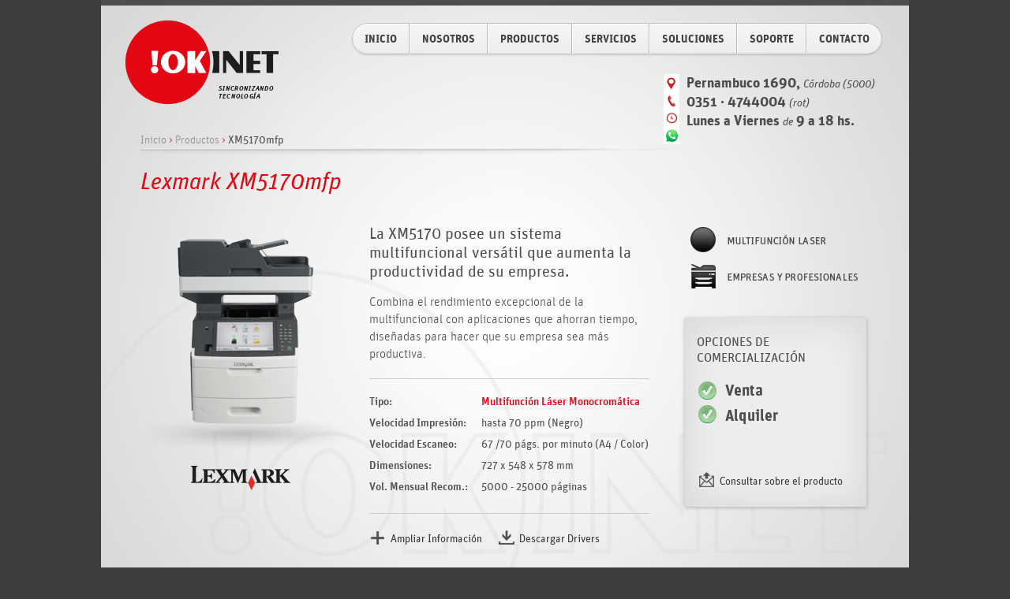

--- FILE ---
content_type: text/html
request_url: https://okinet.com.ar/productos/lexmark-XM5170mfp.html
body_size: 3386
content:
<!DOCTYPE html PUBLIC "-//W3C//DTD XHTML 1.0 Transitional//EN" "http://www.w3.org/TR/xhtml1/DTD/xhtml1-transitional.dtd">
<html xmlns="http://www.w3.org/1999/xhtml">
<head>
<meta http-equiv="Content-Type" content="text/html; charset=iso-8859-1" />
<meta name="keywords" content="okinet, alquiler, fotocopiadoras, córdoba">
<title>Okinet S.R.L. | Sincronizando Tecnología</title>
<link rel="icon" type="image/vnd.microsoft.icon" href="../images/structure/favicon.ico" />

<style type="text/css">
<!--
@import '../css/web_style.css'; /*structure*/
@import '../css/style.css'; /*slider*/
@import '../css/colorbox.css'; /*Colorbox plugin*/

-->
</style>

<script src="../js/jquery-1.7.1.min.js" type="text/javascript"></script> 
<script src="../js/modernizr-2.0.6.min.js" type="text/javascript"></script>
<script src="../js/jquery.colorbox.js"></script>
<script src="../js/jquery.colorbox-es.js"></script>

<script>
			$(document).ready(function(){
				//Examples of how to assign the Colorbox event to elements
				$(".group1").colorbox({rel:'group1'});
				$(".group2").colorbox({rel:'group2', transition:"fade"});
				$(".group3").colorbox({rel:'group3', transition:"none", width:"75%", height:"75%"});
				$(".group4").colorbox({rel:'group4', slideshow:true});
				$(".ajax").colorbox();
				$(".youtube").colorbox({iframe:true, innerWidth:640, innerHeight:390});
				$(".vimeo").colorbox({iframe:true, innerWidth:500, innerHeight:409});
				$(".iframe").colorbox({iframe:true, width:"80%", height:"80%"});
				$(".inline").colorbox({inline:true, width:"500px"});
				$(".callbacks").colorbox({
					onOpen:function(){ alert('onOpen: colorbox is about to open'); },
					onLoad:function(){ alert('onLoad: colorbox has started to load the targeted content'); },
					onComplete:function(){ alert('onComplete: colorbox has displayed the loaded content'); },
					onCleanup:function(){ alert('onCleanup: colorbox has begun the close process'); },
					onClosed:function(){ alert('onClosed: colorbox has completely closed'); }
				});

				$('.non-retina').colorbox({rel:'group5', transition:'none'})
				$('.retina').colorbox({rel:'group5', transition:'none', retinaImage:true, retinaUrl:true});
				
				//Example of preserving a JavaScript event for inline calls.
				$("#click").click(function(){ 
					$('#click').css({"background-color":"#f00", "color":"#fff", "cursor":"inherit"}).text("Open this window again and this message will still be here.");
					return false;
				});
			});
		</script>

<script>
  (function(i,s,o,g,r,a,m){i['GoogleAnalyticsObject']=r;i[r]=i[r]||function(){
  (i[r].q=i[r].q||[]).push(arguments)},i[r].l=1*new Date();a=s.createElement(o),
  m=s.getElementsByTagName(o)[0];a.async=1;a.src=g;m.parentNode.insertBefore(a,m)
  })(window,document,'script','//www.google-analytics.com/analytics.js','ga');

  ga('create', 'UA-54813638-1', 'auto');
  ga('send', 'pageview');

</script>        
        

</head>

<body>
	<div id="container">
    	<div id="header">
        	<div class="h_inst_data2">
            	<div class="h_inst_logo">
                	<a href="index.html" target="_self"><img src="../images/structure/okinet_logo_trans.png" border="0" /></a>
                </div><!--h_inst_logo-->
                <div class="h_menu">
                	<nav id="navigation">
                        <ul>
                            <li><a href="../index.html" target="_self">INICIO</a></li>
                            <li><a href="../nosotros.html" target="_self">NOSOTROS</a></li>
                            <li><a href="../productos.html" target="_self">PRODUCTOS</a></li>
                            <li><a href="../servicios.html" target="_self">SERVICIOS</a></li>
                            <li><a href="../soluciones.html" target="_self">SOLUCIONES</a></li>
                            <li><a href="../soporte.html" target="_self">SOPORTE</a></li>
                            <li><a href="../contacto.html" target="_self">CONTACTO</a></li>
                        </ul>
                    </nav>
                </div><!--h_menu-->
                <div class="h_inst_contact2">
                	<div class="h_inst_contact_icons2">
                    </div><!--h_inst_contact_icons-->
                    <div class="h_inst_contact_text2">
                    	<p class="inst_contact_bold_18">Pernambuco 1690, <span class="inst_contact_regit_14"> Córdoba (5000)</span><br />0351 · 4744004 <span class="inst_contact_regit_14">(rot)</span><br />Lunes a Viernes <span class="inst_contact_regit_14">de</span> 9 a 18 hs.</p>
                    </div><!--h_inst_contact_text-->
                </div><!--h_inst_contact-->
            </div><!--h_inst_data-->
        </div><!--header-->
        <div id="main_wrapper">
            	<div id="main_top_secc_label">
                    <p class="label_text_i"><a class="label_text_i" href="../index.html" target="_self">Inicio</a> <span style="color:#e30613">></span> <a class="label_text_i" href="../productos.html" target="_self">Productos</a> <span style="color:#e30613">></span> <span class="label_text_a">XM5170mfp</span></p>
                </div><!--main_top_secc_label-->
                <div id="main">
                	<div class="main_title">
                    	<p class="main_text_title">Lexmark XM5170mfp<br /></p>
                    </div><!--main_title-->
                    <div id="product_descrip_cont">
                    	<div id="product_photo_cont">
                        	<div id="product_photo">
                            	<img src="../images/product/printers/lexmark-XM5170_1.png" border="0" width="270" height="295"/>
                            </div><!--product_photo-->
                            <div id="product_brand">
                            	<img src="../images/product/printers/product-lexmark-logo.png" border="0" width="270"/>
                            </div><!--product_brand--> 
                    	</div><!--product_photo_cont-->
                        
                        <div id="product_info_cont">
                        	<div class="product_descrip" style="height:auto;">
                            	<p><span class="prod_descr_title">La XM5170 posee un sistema multifuncional versátil que aumenta la productividad de su empresa.</span><br /><br />
<span class="prod_descr_subtext">Combina el rendimiento excepcional de la multifuncional con aplicaciones que ahorran tiempo, diseñadas para hacer que su empresa sea más productiva.</span></p>
                    		</div><!--product_descrip-->
                            <div class="product_especif" style="height: 135px;">
                            		<span class="prod_descr_especif">
                                	<table width=100% height="100%"  border="0">
                                      <tr>
                                        <td width="40%" height="15%"><span class="prod_descr_especif_bold">Tipo:</span></td>
                                        <td width="60%"><span class="prod_descr_especif_red">Multifunción Láser Monocromática</span></td>
                                      </tr>
                                      <tr>
                                        <td height="15%"><span class="prod_descr_especif_bold">Velocidad Impresión:</span></td>
                                        <td>hasta 70 ppm (Negro)</td>
                                      </tr>
                                      <tr>
                                        <td height="15%"><span class="prod_descr_especif_bold">Velocidad Escaneo:</span></td>
                                        <td>67 /70 págs. por minuto (A4 / Color)</td>
                                      </tr>
                                      <tr >
                                        <td height="15%"><span class="prod_descr_especif_bold">Dimensiones:</span></td>
                                        <td>727 x 548 x 578 mm</td>
                                      </tr >
                                      <tr>
                                        <td height="15%"><span class="prod_descr_especif_bold">Vol. Mensual Recom.:</span></td>
                                        <td>5000 - 25000 páginas</td>
                                      </tr>
                                    </table>
                                    </span>

                    		</div><!--product_especif-->
                            <div class="product_more" style="height:25px;">
                            	<a class='iframe' href="manuales/Lexmark_XM5170_español.pdf"><img src="../images/product/printers/moreinfo_buttom.png" onmouseover="this.src='../images/product/printers/moreinfo_buttom_hover.png';" onmouseout="this.src='../images/product/printers/moreinfo_buttom.png';" height="22px" width="146px" border="0"/></a>
                                &nbsp;&nbsp;
                                <a class='iframe' href="http://support.lexmark.com/index?productCode=LEXMARK_XM5170&page=product&locale=EN&userlocale=EN_US#1"><img src="../images/product/printers/driverdwn_buttom.png" onmouseover="this.src='../images/product/printers/driverdwn_buttom_hover.png';" onmouseout="this.src='../images/product/printers/driverdwn_buttom.png';" height="22px" width="134px" border="0"/></a>
                    		</div><!--product_more-->
                    	</div><!--product_info_cont-->
                        <div class="product_type_cont">
                        	<img src="../images/product/printers/lasermultif_black_small.png" border="0" />
                        </div><!--product_type_cont-->
                        <div class="product_type_cont">
                        	<img src="../images/product/printers/empryprof_small.png" border="0" />
                        </div><!--product_type_cont-->
                        
                      <div id="product_comerc_cont">
                        	<div id="product_comerc_data">
                            	<p><span class="prod_comerc_title">OPCIONES DE COMERCIALIZACIÓN</span></p>
                                <div class="comerc_option"><img src="../images/product/printers/comerc_options.png" border="0"/>
                                </div><!--comerc_option-->
                                <a class='inline' href="#tc_container" target="_self"><img src="../images/product/printers/consultarprod_buttom.png" onmouseover="this.src='../images/product/printers/consultarprod_buttom_hover.png';" onmouseout="this.src='../images/product/printers/consultarprod_buttom.png';" height="23px" width="186px" border="0"/></a>
                            </div><!--product_comerc_data-->
                    	</div><!--product_comerc_cont-->
                    	
                    </div><!--product_descrip_cont-->
                    <!--<div id="distributor_logos">
                    </div><!--distributor_logos-->
                </div><!--main-->          	
            
        </div><!--main_wrapper-->
        <div id="footer">
       	    <div id="f_inst_data">
            	<div id="f_inst_logo">
                </div><!--f_inst_logo-->
                <div id="f_inst_text">
                	<p class="footer_text_reg_12">OKINET S.R.L. ·  Todos los derechos reservados<br />Córdoba, Argentina  ·  2014</p>
                </div><!--f_inst_text-->
            </div><!--f_inst_data-->
            <div id="f_social">
            	<div class="f_social_face">
                	<a href="https://www.facebook.com/pages/okinet/167801796615687?fref=ts" target="_blank"><img src="../images/structure/facebook_icon.png" onmouseover="this.src='../images/structure/facebook_icon_hover.png';" onmouseout="this.src='../images/structure/facebook_icon.png';" height="37px" width="38px" border="0"/></a>
                </div><!--f_social_face-->
                <div class="f_social_youtube">
                	<a href="https://www.youtube.com/channel/UCSr8ZAhsf-kSBoV6qzrX6pg" target="_blank"><img src="../images/structure/youtube_icon.png" onmouseover="this.src='../images/structure/youtube_icon_hover.png';" onmouseout="this.src='../images/structure/youtube_icon.png';" height="37px" width="39px" border="0"/></a>
                </div><!--f_social_youtube-->
            </div><!--f_social-->
            <div id="f_sec_data">
            	<div id="f_sec_mail">
                	<div class="f_sec_mail_icon">
                	</div><!--f_sec_mail_icon-->
                    <div class="f_sec_mail_text">
                    	<p class="footer_text_bold_18">info@okinet.com.ar</p>
                	</div><!--f_sec_mail_text-->
                </div><!--f_sec_mail-->
            	<div id="f_sec_menu">
                	<div class="f_sec_menu_item">
                    	<a class="footer_text_reg_13" href="../productos.html" target="_self"><p class="footer_text_reg_13">PRODUCTOS</p></a>
                    </div><!--f_sec_menu_item-->
                    <div class="f_sec_menu_item">
                    	<a class="footer_text_reg_13" href="../soluciones.html" target="_self"><p class="footer_text_reg_13">SOLUCIONES</p></a>
                    </div><!--f_sec_menu_item-->
                    <div class="f_sec_menu_item">
                    	<a class="footer_text_reg_13" href="../nosotros.html" target="_self"><p class="footer_text_reg_13">NOSOTROS</p></a>
                    </div><!--f_sec_menu_item-->
                    <div class="f_sec_menu_item">
                    	<a class="footer_text_reg_13" href="../servicios.html" target="_self"><p class="footer_text_reg_13">SERVICIOS</p></a>
                    </div><!--f_sec_menu_item-->
                    <div class="f_sec_menu_item">
                    	<a class="footer_text_reg_13" href="../soporte.html" target="_self"><p class="footer_text_reg_13">SOPORTE</p></a>
                    </div><!--f_sec_menu_item-->
                    <div class="f_sec_menu_item">
                    	<a class="footer_text_reg_13" href="../contacto.html" target="_self"><p class="footer_text_reg_13">CONTACTO</p></a>
                    </div><!--f_sec_menu_item-->
                </div><!--f_sec_menu-->
            </div><!--f_sec_data-->
            <!--<div id="f_sec_afip">
            	<img src="../images/structure/f_afip.png" border="0" />
            </div><!--f_sec_afip-->
            <div id="f_design_credits">
            	<p class="footer_text_bold_13_r"><span class="footer_text_regit_13_r">Diseño Web</span> Daniel Pereyra</p>
            </div><!--f_design_credits-->
        </div><!--footer-->
    </div><!--container-->
    
    
    <div style='display:none'>
    <div id="tc_container">
            <div id="tc_main">
                <div class="main_title" style="width:350px; height:140px;">
                    <p class="main_text_title">Consulta de Equipo<br /><span class="main_text_subtitle">Envianos tu consulta sobre la Multifunción Láser Monocromática <span style="font-weight:bold;">Lexmark XM5170mfp</span>.<br />Nos contactaremos con Ud. a la brevedad.</span></p>
                </div><!--main_title-->
                <div id="tc_main_contact_form">
               	  	  
                	<form id="tc_okinet_form" action="../consulta-producto.php" method="post" onsubmit="return Validar(this);"> 

                    	<p class="form_label"><label>Nombre / Empresa: *<br /></label></p>
                		<input class="form_input" type="text" name="nombre" onFocus="foco(this);" onBlur="no_foco(this);" style="border:1px solid #CCCCCC" required />
                        
                        
                        <p class="form_label"><label>Equipo *<br /></label></p>
                		<input class="form_input" type="text" readonly="readonly"  value="Lexmark XM5170mfp" name="equipo" onFocus="foco(this);" onBlur="no_foco(this);" style="border:1px solid #CCCCCC"/>
                         
                        
                        <p class="form_label"><label>Consulta sobre el equipo: *<br /></label></p>
                   	  	<textarea class="tc_form_textinput" name="consulta" onFocus="foco(this);" onBlur="no_foco(this);" style="border:1px solid #CCCCCC" required ></textarea>
                        
                        <p class="form_label"><label>Dirección de e-mail: *<br /></label></p>
                        <input class="form_input" type="email" name="email" onFocus="foco(this);" onBlur="no_foco(this);" style="border:1px solid #CCCCCC" required />
                        
                            
                        <p class="form_label"><label>Teléfono: *<br /></label></p>
                        <input class="form_input" type="text" name="telefono" onFocus="foco(this);" onBlur="no_foco(this);" style="border:1px solid #CCCCCC" required />
                        
                        <center><input class="send_button" type="submit" value="ENVIAR" /></center>
                   	  	</form>
                </div><!--tc_main_contact_form-->
        </div><!--tc_main-->  
    </div><!--tc_container-->
    </div>

<script>
	function foco(elemento) { 
	elemento.style.border = "1px solid #e30613"; 
	} 

	function no_foco(elemento) { 
	elemento.style.border = "1px solid #CCCCCC"; 
	} 
</script> 

</body>
</html>


--- FILE ---
content_type: text/css
request_url: https://okinet.com.ar/css/web_style.css
body_size: 4416
content:
@charset "utf-8";/* CSS Document */


@font-face {
    font-family: 'unitproregularitalic';
    src: url('../fonts/UnitPro/unitpro-regularitalic-webfont.eot');
    src: url('../fonts/UnitPro/unitpro-regularitalic-webfont.eot?#iefix') format('embedded-opentype'),
         url('../fonts/UnitPro/unitpro-regularitalic-webfont.woff') format('woff'),
         url('../fonts/UnitPro/unitpro-regularitalic-webfont.ttf') format('truetype'),
         url('unitpro-regularitalic-webfont.svg#unitproregularitalic') format('svg');
    font-weight: normal;
    font-style: normal;
}


@font-face {
    font-family: 'unitpro-regularregular';
    src: url('../fonts/UnitPro/unitpro-regular-webfont.eot');
    src: url('../fonts/UnitPro/unitpro-regular-webfont.eot?#iefix') format('embedded-opentype'),
         url('../fonts/UnitPro/unitpro-regular-webfont.woff') format('woff'),
         url('../fonts/UnitPro/unitpro-regular-webfont.ttf') format('truetype'),
         url('../fonts/UnitPro/unitpro-regular-webfont.svg#unitpro-regularregular') format('svg');
    font-weight: normal;
    font-style: normal;
}


@font-face {
    font-family: 'unitprobold';
    src: url('../fonts/UnitPro/unitpro-bold-webfont.eot');
    src: url('../fonts/UnitPro/unitpro-bold-webfont.eot?#iefix') format('embedded-opentype'),
         url('../fonts/UnitPro/unitpro-bold-webfont.woff') format('woff'),
         url('../fonts/UnitPro/unitpro-bold-webfont.ttf') format('truetype'),
         url('../fonts/UnitPro/unitpro-bold-webfont.svg#unitprobold') format('svg');
    font-weight: normal;
    font-style: normal;
}


@font-face {
    font-family: 'unitprobolditalic';
    src: url('../fonts/UnitPro/unitpro-bolditalic-webfont.eot');
    src: url('../fonts/UnitPro/unitpro-bolditalic-webfont.eot?#iefix') format('embedded-opentype'),
         url('../fonts/UnitPro/unitpro-bolditalic-webfont.woff') format('woff'),
         url('../fonts/UnitPro/unitpro-bolditalic-webfont.ttf') format('truetype'),
         url('../fonts/UnitPro/unitpro-bolditalic-webfont.svg#unitprobolditalic') format('svg');
    font-weight: normal;
    font-style: normal;

}


@font-face {
    font-family: 'unitpromedium';
    src: url('../fonts/UnitPro/unitpro-medium-webfont.eot');
    src: url('../fonts/UnitPro/unitpro-medium-webfont.eot?#iefix') format('embedded-opentype'),
         url('../fonts/UnitPro/unitpro-medium-webfont.woff') format('woff'),
         url('../fonts/UnitPro/unitpro-medium-webfont.ttf') format('truetype'),
         url('../fonts/UnitPro/unitpro-medium-webfont.svg#unitpromedium') format('svg');
    font-weight: normal;
    font-style: normal;

}


@font-face {
    font-family: 'unitpromediumitalic';
    src: url('../fonts/UnitPro/unitpro-mediumitalic-webfont.eot');
    src: url('../fonts/UnitPro/unitpro-mediumitalic-webfont.eot?#iefix') format('embedded-opentype'),
         url('../fonts/UnitPro/unitpro-mediumitalic-webfont.woff') format('woff'),
         url('../fonts/UnitPro/unitpro-mediumitalic-webfont.ttf') format('truetype'),
         url('../fonts/UnitPro/unitpro-mediumitalic-webfont.svg#unitpromediumitalic') format('svg');
    font-weight: normal;
    font-style: normal;

}


@font-face {
    font-family: 'unitprolight';
    src: url('../fonts/UnitPro/unitpro-light-webfont.eot');
    src: url('../fonts/UnitPro/unitpro-light-webfont.eot?#iefix') format('embedded-opentype'),
         url('../fonts/UnitPro/unitpro-light-webfont.woff') format('woff'),
         url('../fonts/UnitPro/unitpro-light-webfont.ttf') format('truetype'),
         url('../fonts/UnitPro/unitpro-light-webfont.svg#unitprolight') format('svg');
    font-weight: normal;
    font-style: normal;

}


@font-face {
    font-family: 'unitprolightitalic';
    src: url('../fonts/UnitPro/unitpro-lightitalic-webfont.eot');
    src: url('../fonts/UnitPro/unitpro-lightitalic-webfont.eot?#iefix') format('embedded-opentype'),
         url('../fonts/UnitPro/unitpro-lightitalic-webfont.woff') format('woff'),
         url('../fonts/UnitPro/unitpro-lightitalic-webfont.ttf') format('truetype'),
         url('../fonts/UnitPro/unitpro-lightitalic-webfont.svg#unitprolightitalic') format('svg');
    font-weight: normal;
    font-style: normal;

}


/**
 * Eric Meyer's Reset CSS v2.0 (http://meyerweb.com/eric/tools/css/reset/)
 * http://cssreset.com
 */
html, body, div, span, applet, object, iframe,
h1, h2, h3, h4, h5, h6, p, blockquote, pre,
a, abbr, acronym, address, big, cite, code,
del, dfn, em, img, ins, kbd, q, s, samp,
small, strike, strong, sub, sup, tt, var,
b, u, i, center,
dl, dt, dd, ol, ul, li,
fieldset, form, label, legend,
table, caption, tbody, tfoot, thead, tr, th, td,
article, aside, canvas, details, embed, 
figure, figcaption, footer, header, hgroup, 
menu, nav, output, ruby, section, summary,
time, mark, audio, video {
	margin: 0;
	padding: 0;
	border: 0;
	font-size: 100%;
	font: inherit;
	/*vertical-align: baseline;*/
}
/* HTML5 display-role reset for older browsers */
article, aside, details, figcaption, figure, 
footer, header, hgroup, menu, nav, section {
	display: block;
}
body {
	line-height: 1;
}
ol, ul {
	list-style: none;
}
blockquote, q {
	quotes: none;
}
blockquote:before, blockquote:after,
q:before, q:after {
	content: '';
	content: none;
}
table {
	border-collapse: collapse;
	border-spacing: 0;
}

a{
	color:#4e4d4f;
	text-decoration:none;
}


a:hover{
	color:#e30613;
	text-decoration:underline;
}



/*----------STRUCTURE CODE----------------*/
body{
	background-color:#3d3d3d;
	margin-top:0px;
	border:none;
}


#container{
	width:1024px;
	height:920px;
	margin: 0px auto;
}


#header_index{
	width:1024px;
	height:142px;
	margin: 0px auto;
	background-image:url(../images/structure/header_bg.jpg);
	background-repeat:no-repeat;
}


#header{
	width:1024px;
	height:164px;
	margin: 0px auto;
	background-image:url(../images/structure/header2_bg.jpg);
	background-repeat:no-repeat;
}


.h_inst_data{
	width:998px;
	height:130px;
	padding:19px 0px 0px 24px;	
}


.h_inst_data2{
	width:998px;
	height:151px;
	padding:19px 0px 0px 24px;	
}


.h_inst_logo{
	width:209px;
	height:123px;
	float:left;
}


.h_menu{
	width:785px;
	height:75px;
	float:left;
}


.h_inst_contact{
	width: 600px;
	height: 47px;
	padding-top: 0px;
	padding-left: 150px;
	float: left;
}


.h_inst_contact2{
	width:285px;
	height:68px;
	padding-top:0px;
	padding-left:480px;
	float:left;
}

.h_inst_contact3{
	width:285px;
	height:89px;
	padding-top:0px;
	padding-left:480px;
	float:left;
}


.h_inst_contact_icons{
	width:21px;
	height:47px;
	background-image:url(../images/structure/h_contact_icons.png);
	background-repeat:no-repeat;
	float:left;
}

.h_inst_contact_icons3{
	width:21px;
	height:68px;
	background-image:url(../images/structure/h_contact_icons.png);
	background-repeat:no-repeat;
	float:left;
}

.h_inst_contact_icons2{
	width:21px;
	height:89px;
	background-image:url(../images/structure/h_contact_icons2.png);
	background-repeat:no-repeat;
	float:left;
}


.h_inst_contact_text{
	width: 260px;
	height: 47px;
	float: left;
}


.h_inst_contact_text2{
	width:264px;
	height:68px;
	float:left;
}


#h_tec_support{
	width:120px;
	height:47px;
	margin:0px 10px 0px 20px;
	float:left;	
}


#tec_sup_button{
	width:120px;
	height:40px;
	border-radius:10px;
	border-style: solid; 
	border-width: 1px;
    border-color: #BABABA #BABABA #FFF #BABABA ;
	box-shadow: 0 1px rgba(255,255,255,0.2) inset;
	background: #4e4d4f; /* Old browsers */
	background: -moz-linear-gradient(top, #5a5a5a 0%, #4e4d4f 100%); /* FF3.6+ */
	background: -webkit-gradient(linear, left top, left bottom, color-stop(0%,#5a5a5a), color-stop(100%,#4e4d4f)); /* Chrome,Safari4+ */
	background: -webkit-linear-gradient(top, #5a5a5a 0%,#4e4d4f 100%); /* Chrome10+,Safari5.1+ */
	background: -o-linear-gradient(top, #5a5a5a 0%,#4e4d4f 100%); /* Opera 11.10+ */
	background: -ms-linear-gradient(top, #5a5a5a 0%,#4e4d4f 100%); /* IE10+ */
	background: linear-gradient(top, #5a5a5a 0%,#4e4d4f 100%); /* W3C */
	filter: progid:DXImageTransform.Microsoft.gradient( startColorstr='#5a5a5a', endColorstr='#4e4d4f',GradientType=0 ); /* IE6-9 */
	-webkit-box-shadow: 0 1px rgba(255,255,255,0.2) inset;
}


#tec_sup_button:hover{
	width:120px;
	height:40px;
	border-radius:10px;
	background: #c82525; /* Old browsers */
	background: -moz-linear-gradient(top, #c22121 0%, #9e0e09 100%); /* FF3.6+ */
	background: -webkit-gradient(linear, left top, left bottom, color-stop(0%,#c22121), color-stop(100%,#9e0e09)); /* Chrome,Safari4+ */
	background: -webkit-linear-gradient(top, #c22121 0%,#9e0e09 100%); /* Chrome10+,Safari5.1+ */
	background: -o-linear-gradient(top, #c22121 0%,#9e0e09 100%); /* Opera 11.10+ */
	background: -ms-linear-gradient(top, #c22121 0%,#9e0e09 100%); /* IE10+ */
	background: linear-gradient(top, #c22121 0%,#9e0e09 100%); /* W3C */
	filter: progid:DXImageTransform.Microsoft.gradient( startColorstr='#c22121', endColorstr='#9e0e09',GradientType=0 ); /* IE6-9 */	
	box-shadow: 0 1px rgba(255,255,255,0.2) inset;
	-webkit-box-shadow: 0 1px rgba(255,255,255,0.2) inset;
	border-color: #9e0e09 !important;
}



#h_pc_support{
	width: 140px;
	height: 47px;
	margin: 0px 10px 0px 10px;
	float: left;
}


#printcount_sup_button{
	width:140px;
	height:40px;
	border-radius:10px;
	border-style: solid; 
	border-width: 1px;
    border-color: #BABABA #BABABA #FFF #BABABA ;
	box-shadow: 0 1px rgba(255,255,255,0.2) inset;
	background: #4e4d4f; /* Old browsers */
	background: -moz-linear-gradient(top, #5a5a5a 0%, #4e4d4f 100%); /* FF3.6+ */
	background: -webkit-gradient(linear, left top, left bottom, color-stop(0%,#5a5a5a), color-stop(100%,#4e4d4f)); /* Chrome,Safari4+ */
	background: -webkit-linear-gradient(top, #5a5a5a 0%,#4e4d4f 100%); /* Chrome10+,Safari5.1+ */
	background: -o-linear-gradient(top, #5a5a5a 0%,#4e4d4f 100%); /* Opera 11.10+ */
	background: -ms-linear-gradient(top, #5a5a5a 0%,#4e4d4f 100%); /* IE10+ */
	background: linear-gradient(top, #5a5a5a 0%,#4e4d4f 100%); /* W3C */
	filter: progid:DXImageTransform.Microsoft.gradient( startColorstr='#5a5a5a', endColorstr='#4e4d4f',GradientType=0 ); /* IE6-9 */
	-webkit-box-shadow: 0 1px rgba(255,255,255,0.2) inset;
}


#printcount_sup_button:hover{
	width:140px;
	height:40px;
	border-radius:10px;
	background: #c82525; /* Old browsers */
	background: -moz-linear-gradient(top, #c22121 0%, #9e0e09 100%); /* FF3.6+ */
	background: -webkit-gradient(linear, left top, left bottom, color-stop(0%,#c22121), color-stop(100%,#9e0e09)); /* Chrome,Safari4+ */
	background: -webkit-linear-gradient(top, #c22121 0%,#9e0e09 100%); /* Chrome10+,Safari5.1+ */
	background: -o-linear-gradient(top, #c22121 0%,#9e0e09 100%); /* Opera 11.10+ */
	background: -ms-linear-gradient(top, #c22121 0%,#9e0e09 100%); /* IE10+ */
	background: linear-gradient(top, #c22121 0%,#9e0e09 100%); /* W3C */
	filter: progid:DXImageTransform.Microsoft.gradient( startColorstr='#c22121', endColorstr='#9e0e09',GradientType=0 ); /* IE6-9 */	
	box-shadow: 0 1px rgba(255,255,255,0.2) inset;
	-webkit-box-shadow: 0 1px rgba(255,255,255,0.2) inset;
	border-color: #9e0e09 !important;
}




#main_wrapper_index{
	width:1024px;
	height:640px;
	margin: 0px auto;
	background-image:url(../images/structure/main_wrapper_bg.jpg);
	background-repeat:no-repeat;
}


#main_wrapper{
	width:1024px;
	height:619px;
	margin: 0px auto;
	background-image:url(../images/structure/main_wrapper2_bg.jpg);
	background-repeat:no-repeat;
}


#main_top_secc_label{
	width:974px;
	height:20px;
	float:left;
	padding-left:50px;
}


#main_top_divisory{
	width:1024px;
	height:16px;
	background-image:url(../images/structure/top_divisory_line.png);
	background-repeat:no-repeat;
	float:left;
}
	

#main_slider{
	width:1024px;
	height:375px;
	float:left;
	margin-top:29px;
	background-image:url(../images/structure/slider_bg.png);
	background-repeat:repeat-x;
}


.main_text{
	width:1024px;
	height:88px;
	padding:116px 0px 231px 0px;
	float:left;
}


.main_distributor{
	width: 643px;
	height: 90px;
	float: left;
	margin: 100px 0px 0px 190px;
	background-image: url(../images/structure/distributor_logos.png);
	background-repeat: no-repeat;
	background-position: bottom;
}


#solution_text_wrap{
	width:635px;
	height:250px;
	float:left;
	margin:10px 0px;
}


#solution_graph_wrap{
	width:635px;
	height:200px;
	float:left;
	margin:0px 0px;
}


#solution_sidebar{
	width:250px;
	height:450px;
	float:right;
	margin:0px 0px;
}


#solution_type{
	width: 250px;
	height: 170px;
	float: right;
	margin: 0px 0px 15px 0px;
}


#solution_video{
	width:250px;
	height:200px;
	float:right;
	margin:5px 0px;
}


#main{
	width:924px;
	height:550px;
	float:left;
	padding:30px 0px 0px 50px;
}


.main_title{
	width: 924px;
	height: 50px;
	float: left;
}

.main_title2{
	width: 924px;
	height: 50px;
	float: left;
}


#main_content{
	width:635px;
	height:470px;
	float:left;
}


.main_page_number{
	width: 160px;
	height:22px;
	margin-top:50px;
	float: right;
}


.page_next_empty{
	width:80px;;
	float:left;
}


.page_next{
	width:50%;
	float:left;
}



#main_contact_form{
	width:332px;
	height:434px;
	background-image:url(../images/structure/contact_form_bg.png);
	background-repeat:no-repeat;
	margin-top:20px;
	float:left;	
}


#main_equipos_list{
	width: 560px;
	height: 460px;
	margin-top: 20px;
	float: left;
}


#product_categ_cont{
	width:840px;
	height:310px;
	float:left;
	padding:20px 0px 0px 30px;
}


.product_categ_item{
	width:264px;
	height:310px;
	float:left;
	margin-left:15px;	
}

	
#libycom:active{
	background-image:url(../images/product/libycom_hover.png);
	background-repeat:no-repeat;	
}


#empyprof:active{
	background-image:url(../images/product/empyprof_hover.png);
	background-repeat:no-repeat;	
}


#prodgraf:active{
	background-image:url(../images/product/prodgraf_hover.png);
	background-repeat:no-repeat;	
}


#product_items_cont{
	width:924px;
	height:450px;
	float:left;
	padding:20px 0px 0px 0px;
}


.product_item{
	width:170px;
	height:210px;
	float:left;
	margin:0px 15px 15px 0px;
	background-image:url(../images/structure/product_item_bg.png);
	background-repeat:no-repeat;
}


.product_item:hover{
	width:170px;
	height:210px;
	float:left;
	margin:0px 15px 15px 0px;
	background-image:url(../images/structure/product_item_bg_hover.png);
	background-repeat:no-repeat;
}


.product_item_ppic{
	width:170px;
	height:160px;
	float:left;
}


.product_item_pname{
	width:170px;
	height:27px;
	float:left;
}


.product_item_ptype{
	width:170px;
	height:23px;
	float:left;
}


#product_descrip_cont{
	width:920px;
	height:355px;
	float:left;
	padding:20px 0px 0px 0px;
}


#product_photo_cont{
	width:270px;
	height:355px;
	margin-right:20px;
	float:left;	
}


#product_photo{
	width:270px;
	height:295px;
	float:left;		
}


#product_brand{
	width:270px;
	height:60px;
	float:left;		
}


#product_info_cont{
	width:355px;
	height:355px;
	float:left;		
}


.product_descrip{
	width:355px;
	float:left;
	padding-bottom:20px;
	border-bottom: 1px solid #CCC;
	
}


.product_especif{
	width:355px;
	float:left;
	padding:15px 0px 20px 0px;
	border-bottom: 1px solid #CCC;
}


.product_more{
	width:355px;
	height:22px;
	float:left;
	padding-top:20px;
}
  
  

/*#product_comerc_cont{
	width:230px;
	height:290px;
	float:left;	
	margin-left:45px;
	background: #e6e6e6; /* Old browsers */
/*	background: -moz-linear-gradient(top, #e6e6e6 0%, #d6d6d6 100%); /* FF3.6+ */
/*	background: -webkit-gradient(linear, left top, left bottom, color-stop(0%,#e6e6e6), color-stop(100%,#d6d6d6)); /* Chrome,Safari4+ */
/*	background: -webkit-linear-gradient(top, #e6e6e6 0%,#d6d6d6 100%); /* Chrome10+,Safari5.1+ */
/*	background: -o-linear-gradient(top, #e6e6e6 0%,#d6d6d6 100%); /* Opera 11.10+ */
/*	background: -ms-linear-gradient(top, #e6e6e6 0%,#d6d6d6 100%); /* IE10+ */
/*	background: linear-gradient(top, #e6e6e6 0%,#d6d6d6 100%); /* W3C */
/*	filter: progid:DXImageTransform.Microsoft.gradient( startColorstr='#e6e6e6', endColorstr='#d6d6d6',GradientType=0 ); /* IE6-9 */	
/*	box-shadow: 0 1px rgba(255,255,255,0.2) inset;
	-webkit-box-shadow: 0 1px rgba(255,255,255,0.2) inset;
}*/


.product_type_cont{
	width: 230px;
	height: 40px;
	float: left;
	margin: 0px 0px 7px 45px;
}



#product_comerc_cont{
	width: 230px;
	height: 240px;
	float: left;
	margin: 25px 0px 0px 45px;
	position: relative;
	background-color: #ededed;
	box-shadow: 0 1px 5px rgba(0,0,0,0.25), 0 0 50px rgba(0,0,0,0.1) inset;
	border-radius: 0%     0%     0%     0% /     0%     0%     3%     3%;
}

#product_comerc_cont:before {
    content: '';
    position: absolute;
    z-index: -1;
    bottom: 15px;
    left: 7px;
    width: 50%;
    height: 20%;
    box-shadow: 0 16px 10px rgba(0, 0, 0, 0.34);
    -webkit-transform: rotate(-3deg) skew(-0deg);
     -moz-transform: rotate(-3deg) skew(-0deg);
     -ms-transform: rotate(-3deg) skew(-0deg);
     -o-transform: rotate(-3deg) skew(-0deg);
     transform: rotate(-3deg) skew(-0deg);
    }
	
#product_comerc_cont:after {
    content: '';
    position: absolute;
    z-index: -1;
    bottom: 15px;
    right: 7px;
    width: 50%;
    height: 20%;
    box-shadow: 0 16px 10px rgba(0, 0, 0, 0.34);
    -webkit-transform: rotate(3deg) skew(0deg);
     -moz-transform: rotate(3deg) skew(0deg);
     -ms-transform: rotate(3deg) skew(0deg);
     -o-transform: rotate(3deg) skew(0deg);
     transform: rotate(3deg) skew(0deg);
    }


#product_comerc_data{
	width:200px;
	height:200px;
	margin:20px 15px;
}
	
	
.comerc_option{
	width: 200;
	height: 115px;
	padding-top: 20px;
}


#distributor_logos{
	width:100%;
	height:38px;
	background-image:url(../images/structure/distributor_logos_smallposit.png);
	background-repeat:no-repeat;
	float:left;
	margin-top:85px;
}


#nosotros_slider{
	width: 924px;
	height: 280px;
	background-color: #C30;
	float: left;
	margin: 20px 0px 10px 0px;
}


#nosotros_text_cont{
	width: 635px;
	height: 180px;
	margin: 10px 0px;
	float: left;
}


#soporte_form_cont{
	width: 320px;
	height: 460px;
	margin: -45px 0px 0px 42px;
	float: left;
}


#okinet_form{
	width:274px;
	height:390px;
	padding:22px;
}
	

.form_input{
	width: 100%;
	height: 28px;
	margin: 4px 0px 15px 0px;
	border-radius: 8px;
}


.form_textinput{
	width:100%;
	max-width:274px;
	min-width:270px;
	height:120px;
	min-height:115px;
	max-height:120px;
	margin:4px 0px 15px 0px;
	border-radius:8px;	
}


.send_button{
	padding:6px 20px;
	font-family:'unitprobold';
	font-size:14px;
	color:#4d4d4f;
	border-radius:100px;
	border-style: solid; 
	border-width: 1px;
    border-color: #BABABA #BABABA #BABABA #FFF;
	box-shadow: 0 1px rgba(255,255,255,1) inset;	
}


.send_button:hover{
	padding:6px 20px;
	font-family:'unitprobold';
	font-size:14px;
	color:#FFFFFF;
	border-radius:100px;
	background: #c82525; /* Old browsers */
	background: -moz-linear-gradient(top, #c22121 0%, #9e0e09 100%); /* FF3.6+ */
	background: -webkit-gradient(linear, left top, left bottom, color-stop(0%,#c22121), color-stop(100%,#9e0e09)); /* Chrome,Safari4+ */
	background: -webkit-linear-gradient(top, #c22121 0%,#9e0e09 100%); /* Chrome10+,Safari5.1+ */
	background: -o-linear-gradient(top, #c22121 0%,#9e0e09 100%); /* Opera 11.10+ */
	background: -ms-linear-gradient(top, #c22121 0%,#9e0e09 100%); /* IE10+ */
	background: linear-gradient(top, #c22121 0%,#9e0e09 100%); /* W3C */
	filter: progid:DXImageTransform.Microsoft.gradient( startColorstr='#c22121', endColorstr='#9e0e09',GradientType=0 ); /* IE6-9 */	
	box-shadow: 0 1px rgba(255,255,255,0.2) inset;
	-webkit-box-shadow: 0 1px rgba(255,255,255,0.2) inset;
	border-color: #9e0e09 !important;
}


#main_map{
	position: relative;
	clear:both;
	width:510px;
	height:434px;
	float:right;
	margin:-434px 0px 0px 73px;
	box-shadow: 0 1px 5px rgba(0,0,0,0.25), 0 0 50px rgba(0,0,0,0.1) inset;
  	border-radius: 0%     0%     0%     0% /     0%     0%     0%     0%;
}


#main_map:before{
	position: absolute;
    width: 100%;
    height: 94%;
    border-radius: 10px / 100px;
    z-index: -1;
    top: 3%;
    bottom: 3%;
    content: "";
    box-shadow: 0 0 11px rgba(0,0,0,0.33);
    }


.service_item_cont{
	width: 590px;
	height: auto;
	margin-top: 18px;
	padding: 8px 10px 8px 35px;
	border-radius: 10px;
	border: solid 1px #CCC;
	background-image: url(../images/structure/service_cont_bg.png);
	float: left;
}


#prod_segment_latcont{
	width: 230px;
	height: 200px;
	float: right;
	margin: 0px;
	
}


#footer{
	width:1024px;
	height:137px;
	margin: 0px auto;
	background-image:url(../images/structure/footer_bg.png);
	background-repeat:repeat-x;
}


#f_inst_data{
	width:500px;
	height:120px;
	float:left;
	padding:10px 0px 0px 24px;
}


#f_inst_logo{
	width:90px;
	height:54px;
	padding-right:410px;
	background-image:url(../images/structure/footer_logo.png);
	background-repeat:no-repeat;
	float:left;
}


#f_inst_text{
	width:500px;
	height:50px;
	float:left;
	padding-top:15px;
}


#f_social{
	width: 77px;
	height: 120px;
	float: left;
	padding: 10px 0px 0px 80px;
}


.f_social_face{
	width:38px;
	height:37px;
	float:left;
	background-image:url();
	background-repeat:no-repeat;
}


.f_social_youtube{
	width:39px;
	height:37px;
	float:left;
	background-image:url();
	background-repeat:no-repeat;
}
	
	
#f_sec_data{
	width: 300px;
	height: 85px;
	float: left;
	padding: 10px 0px 0px 42px;
}


#f_sec_menu{
	width:300px;
	height:44px;
	float:left;
	padding-top:18px;
}


.f_sec_menu_item{
	width:100px;
	height:22px;
	float:left;
	padding:0px;
}


#f_sec_mail{
	width:300px;
	height:19px;
	float:left;
}


.f_sec_mail_icon{
	width:25px;
	height:19px;
	float:left;
	background-image:url(../images/structure/f_mail_icon.png);
	background-repeat:no-repeat;
}


.f_sec_mail_text{
	width:275px;
	height:19px;
	float:left;
}


#f_sec_afip{
	width:66px;
	height:85px;
	float:left;
	padding:10px 0px 0px 30px;	
}


#f_design_credits{
	width: 200px;
	height: 19px;
	float: right;
	padding: 15px 40px 0px 0px;
}


.product_sep{
	margin:10px 0px;
	border: 1px solid #CCC;
}


/*-----------------MENU--------------------*/

* {
	margin: 0;
	padding: 0;
	outline: none;	
}

ul {
	list-style: none;	
}

#navigation {
	margin: 10px 10px 10px 85px;	
	font: normal 14px/18px 'unitprobold', Helvetica, Arial, sans-serif;
	text-transform: uppercase;
	color: #444;
}

#navigation:after {
	clear: both;
    content: ".";
    display: block;
    height: 0;
    visibility: hidden;
}

#navigation ul {	
	float: left;
	border-radius: 100px;
    box-shadow: 0 2px 2px rgba(0, 0, 0, 0.07);
	-webkit-box-shadow: 0 2px 2px rgba(0, 0, 0, 0.07);
    overflow: hidden;
}

#navigation li {
	float: left;
	border-style: solid; 
	border-width: 1px;
    border-color: #BABABA #BABABA #BABABA #FFF;
	box-shadow: 0 1px rgba(255,255,255,1) inset;
	-webkit-box-shadow: 0 1px rgba(255,255,255,1) inset;
	background: #F7F7F7; /* Old browsers */
	background: -moz-linear-gradient(top, #F7F7F7 0%, #EDEDED 100%); /* FF3.6+ */
	background: -webkit-gradient(linear, left top, left bottom, color-stop(0%,#F7F7F7), color-stop(100%,#EDEDED)); /* Chrome,Safari4+ */
	background: -webkit-linear-gradient(top, #F7F7F7 0%,#EDEDED 100%); /* Chrome10+,Safari5.1+ */
	background: -o-linear-gradient(top, #F7F7F7 0%,#EDEDED 100%); /* Opera 11.10+ */
	background: -ms-linear-gradient(top, #F7F7F7 0%,#EDEDED 100%); /* IE10+ */
	background: linear-gradient(top, #F7F7F7 0%,#EDEDED 100%); /* W3C */
	filter: progid:DXImageTransform.Microsoft.gradient( startColorstr='#F7F7F7', endColorstr='#EDEDED',GradientType=0 ); /* IE6-9 */	
}

#navigation li:hover, #navigation li.current {
	box-shadow: 0 1px rgba(255,255,255,0.2) inset;
	-webkit-box-shadow: 0 1px rgba(255,255,255,0.2) inset;
	border-color: #9e0e09 !important;
	background: #c82525; /* Old browsers */
	background: -moz-linear-gradient(top, #c22121 0%, #9e0e09 100%); /* FF3.6+ */
	background: -webkit-gradient(linear, left top, left bottom, color-stop(0%,#c22121), color-stop(100%,#9e0e09)); /* Chrome,Safari4+ */
	background: -webkit-linear-gradient(top, #c22121 0%,#9e0e09 100%); /* Chrome10+,Safari5.1+ */
	background: -o-linear-gradient(top, #c22121 0%,#9e0e09 100%); /* Opera 11.10+ */
	background: -ms-linear-gradient(top, #c22121 0%,#9e0e09 100%); /* IE10+ */
	background: linear-gradient(top, #c22121 0%,#9e0e09 100%); /* W3C */
	filter: progid:DXImageTransform.Microsoft.gradient( startColorstr='#c22121', endColorstr='#9e0e09',GradientType=0 ); /* IE6-9 */
}

#navigation a {
	display: block;
	padding: 10px 15px;
	color: #444;
	text-decoration: none;
	text-shadow: 0 1px #FFF;
}

#navigation a:hover, #navigation li.current a {
	color: #FFF;
	text-shadow: 0 1px #000;
}

#navigation li:first-child {
	border-left-color: #BABABA;
	border-radius: 100px 0 0 100px;
}

#navigation li:last-child {
	border-radius: 0 100px 100px 0;
}


/*----------CONSULTA TÉCNICA---------------*/

#tc_container{
	width:450px;
	height:700px;
	margin: 0px auto;
	background-image:url(../images/structure/tc_container_bg.jpg);
	background-repeat:no-repeat;
}

#tc_container2{
	width: auto;
	height: 720px;
	background-image: url(../images/structure/tc_container_bg.jpg);
	background-repeat: no-repeat;
	margin-top: 0px;
	margin-right: auto;
	margin-bottom: 0px;
	margin-left: auto;
}



#tc_main{
	width: 400px;
	height: 670px;
	padding-top: 30px;
	padding-right: 0px;
	padding-bottom: 0px;
	padding-left: 50px;
}


#tc_main2{
	width: 320px;
	height: 620px;
	padding-top: 10px;
	padding-right: 0px;
	padding-bottom: 0px;
	padding-left: 20px;
}


#tc_main_contact_form{
	width: 342px;
	height: 520px;
	background-image: url(../images/structure/tc_contact_form_bg3.png);
	background-repeat: no-repeat;
	margin-top: 0px;
	float: left;
}

#tc_main_contact_form3{
	width: 342px;
	height: 520px;
	background-image: url(../images/structure/tc_contact_form_bg3.png);
	background-repeat: no-repeat;
	margin-top: 0px;
	float: left;
}

#tc_main_contact_form2{
	width: 330px;
	height: 580px;
	background-image: url(../images/structure/tc_contact_form_bg2.png);
	background-repeat: no-repeat;
	margin-top: 0px;
	float: left;
}


#tc_okinet_form{
	width:274px;
	height:430px;
	padding:22px;
}


.tc_form_input{
	width:97%;
	height: 25px;
	margin: 4px 0px 12px 0px;
	border-radius: 8px;
}


.tc_form_textinput{
	width:100%;
	max-width:274px;
	min-width:273px;
	height:100px;
	min-height:95px;
	max-height:100px;
	margin:4px 0px 15px 0px;
	border-radius:8px;	
}


/*----------CONTADOR IMPRESIONES---------------*/

#count_container{
	width: 450px;
	height: 790px;
	margin: 0px auto;
	background-image: url(../images/structure/count_container_bg.jpg);
	background-repeat: no-repeat;
}


#count_main{
	width: 400px;
	height: 760px;
	padding-top: 30px;
	padding-right: 0px;
	padding-bottom: 0px;
	padding-left: 50px;
}


#count_main_contact_form{
	width: 332px;
	height: 610px;
	background-image: url(../images/structure/count_contact_form_bg.png);
	background-repeat: no-repeat;
	margin-top: 0px;
	float: left;
}


#count_okinet_form{
	width: 274px;
	height: 560px;
	padding: 22px;
}



/*---------------ACCORDION-----------------*/



/*-----------------FONTS-------------------*/

.inst_contact_bold_18{
	font-family:'unitprobold';
	font-size:18px;
	margin:0px 0px 0px 8px;
	line-height:21px;
	color:#4d4d4f !important;
}


.inst_contact_regit_14{
	font-family:'unitproregularitalic';
	font-size:14px;
	margin:0px;
	line-height:22px;
}


.main_text_medit_30_red{
	font-family:'unitpromediumitalic';
	font-size:30px;
	margin:0px 0px 0px 0px;
	text-align:center;
	line-height:45px;
	color:#e30613 !important;
}


.main_text_reg_18{
	font-family:'unitpro-regularregular';
	font-size:18px;
	margin:0px 0px 0px 0px;
	text-align:center;
	line-height:26px;
	color:#4d4d4f !important;
}


.label_text_i{
	font-family:'unitprolight';
	font-size:14px;
	margin:0px 0px 0px 0px;
	text-align:left;
	line-height:26px;
	color:#8a8a8a !important;
}


.main_text_title{
	font-family:'unitproregularitalic';
	font-size:30px;
	margin:0px 0px 0px 0px;
	text-align:left;
	line-height:32px;
	color:#e30613 !important;
}


.main_text_title2{
	font-family:'unitpro-regularregular';
	font-size:21px;
	margin:0px 0px 0px 0px;
	text-align:left;
	line-height:25px;
	color:#e30613 !important;
}


.product_item_pname{
	font-family:'unitpro-regularregular';
	font-size:17px;
	margin:0px 0px 0px 0px;
	text-align:center;
	line-height:24px;
	color:#e30613 !important;
}


.product_item_ptype{
	font-family:'unitpro-regularregular';
	font-size:13px;
	margin:0px 0px 0px 0px;
	text-align:center;
	line-height:22px;
	color:#dcdcdc !important;
}


.prod_descr_title{
	font-family:'unitpro-regularregular';
	font-size:20px;
	margin:0px 0px 0px 0px;
	text-align:left;
	line-height:24px;
	color:#4e4d4f !important;
}


.prod_descr_subtext{
	font-family:'unitprolight';
	font-size:16px;
	margin:0px 0px 0px 0px;
	text-align:left;
	line-height:22px;
	color:#4e4d4f !important;
}


.prod_descr_especif{
	font-family:'unitpro-regularregular';
	font-size:14px;
	margin:0px 0px 0px 0px;
	text-align:left;
	line-height:22px;
	color:#4e4d4f !important;
}


.prod_descr_especif_bold{
	font-family:'unitpromedium';
	font-size:14px;
	margin:0px 0px 0px 0px;
	text-align:left;
	line-height:22px;
	color:#4e4d4f !important;
}


.prod_descr_especif_red{
	font-family:'unitpromedium';
	font-size:14px;
	margin:0px 0px 0px 0px;
	text-align:left;
	line-height:22px;
	color:#e30613 !important;
}


.nosotros_text{
	font-family: 'unitprolight';
	font-size: 16px;
	margin: 15px 0px 0px 0px;
	text-align: left;
	line-height: 18px;
	color: #4e4d4f !important;
}


.nosotros_bold_text{
	font-family:'unitpromedium';
	font-size:16px;
	margin:0px 0px 0px 0px;
	text-align:left;
	line-height:20px;
	color:#4e4d4f !important;
}


.main_text_subtitle{
	font-family: unitpro-regularregular;
	font-size: 16px;
	margin: 0px 0px 0px 0px;
	text-align: left;
	line-height: 20px;
	color: #4d4d4f !important;
}

.main_text_subtitle2{
	font-family: unitpro-regularregular;
	font-size: 14px;
	margin: 0px 0px 0px 0px;
	text-align: left;
	line-height: 15px;
	color: #4d4d4f !important;
}



.prod_comerc_title{
	font-family:'unitpro-regularregular';
	font-size:16px;
	margin:0px 0px 0px 0px;
	text-align:left;
	line-height:20px;
	color:#4e4d4f !important;
}

.label_text_a{
	font-family:'unitpro-regularregular';
	font-size:14px;
	margin:0px 0px 0px 0px;
	text-align:left;
	line-height:26px;
	color:#4d4d4f !important;
}


.footer_text_reg_12{
	font-family:'unitpro-regularregular';
	font-size:12px;
	margin:0px 0px 0px 0px;
	text-align:left;
	line-height:16px;
	color:#dcdcdc !important;
}


.footer_text_reg_13{
	font-family:'unitpro-regularregular';
	font-size:13px;
	margin:0px 0px 0px 0px;
	text-align:left;
	line-height:16px;
	color:#dcdcdc !important;
	text-decoration:none;
}


.footer_text_bold_18{
	font-family:'unitprobold';
	font-size:18px;
	margin:0px 0px 0px 8px;
	line-height:18px;
	color:#dcdcdc !important;
}


.footer_text_bold_13_r{
	font-family:'unitprobold';
	font-size:13px;
	margin:0px 0px 0px 8px;
	line-height:16px;
	color:#dcdcdc !important;
	text-align:right;
}


.footer_text_regit_13_r{
	font-family:'unitproregularitalic';
	font-size:13px;
	margin:0px 0px 0px 8px;
	line-height:16px;
	color:#dcdcdc !important;
	text-align:right;
}


a.footer_text_reg_13 :hover{
	font-family:'unitpromedium';
	margin-top:1px;
	text-decoration:underline;
}


.form_label{
	font-family:'unitpro-regularregular';
	font-size:16px;
	padding:0px 0px 0px 0px;
	text-align:left;
	line-height:16px;
	color:#dcdcdc !important;
	
}

.form_label_b{
	font-family:'unitpromedium';
	font-size:18px;
	padding:0px 0px 0px 0px;
	text-align:left;
	line-height:16px;
	color:#dcdcdc !important;
	
}
	

.form_input{
	font-family:'unitpro-regularregular';
	font-size:18px;
	padding:0px 0px 0px 10px;
	text-align:left;
	line-height:16px;
	color:#4d4d4f !important;	
}
	

.form_textinput{
	font-family:'unitpro-regularregular';
	font-size:18px;
	padding:5px 0px 0px 10px;
	text-align:left;
	line-height:20px;
	color:#4d4d4f !important;	
}


.tc_form_input{
	font-family:'unitpro-regularregular';
	font-size:18px;
	padding:0px 0px 0px 10px;
	text-align:left;
	line-height:16px;
	color:#4d4d4f !important;	
}

.tc_form_textinput{
	font-family:'unitpro-regularregular';
	font-size:18px;
	padding:5px 0px 0px 10px;
	text-align:left;
	line-height:20px;
	color:#4d4d4f !important;	
}


.prod_soporte_title{
	font-family:'unitpromedium';
	font-size:15px;
	padding:5px 0px 0px 10px;
	text-align:left;
	line-height:20px;
	color:#4d4d4f !important;	
}


.prod_soporte_title_inact{
	font-family:'unitpromedium';
	font-size:15px;
	padding:5px 0px 0px 10px;
	text-align:left;
	line-height:20px;
	color:#9f9f9f !important;	
}


.prod_soporte_item{
	font-family:'unitpro-regularregular';
	font-size:14px;
	text-align:left;
	padding: 5px 0px;
	color:#4d4d4f !important;
}


.prod_soporte_item:hover{
	font-family:'unitpro-regularregular';
	font-size:14px;
	text-align:left;
	padding: 5px 0px;
	color:#e30613 !important;
}


.h1{
	font-family:'unitproregularitalic';
	font-size:30px;
	margin:0px 0px 0px 0px;
	text-align:left;
	line-height:32px;
	color:#e30613 !important;
}


--- FILE ---
content_type: text/css
request_url: https://okinet.com.ar/css/style.css
body_size: 2072
content:
/*----------------------------------------------------------------------------- 

KENBURNER RESPONSIVE BASIC STYLES OF HTML DOCUMENT

Screen Stylesheet 

version:   	1.0 
date:      	07/27/11 
author:		themepunch
email:     	support@themepunch.com 
website:   	http://www.themepunch.com
-----------------------------------------------------------------------------*/


/**********************
	-	RESET	-
************************/
/*html, body, div, span, applet, object, iframe, h1, h2, h3, h4, h5, h6, p, blockquote, pre, a, abbr, acronym, address, big, cite, code, del, dfn, em, font, img, ins, kbd, q, s, samp, small, strike, strong, sub, sup, tt, var, b, u, i, center, dl, dt, dd, ol, ul, li, fieldset, form, label, legend, table, caption, tbody, tfoot, thead, tr, th, td { 
    margin: 0; padding: 0; border: 0; outline: 0; font-size: 100%; vertical-align: baseline; background: transparent; 
}
*/

/***********************
	-	BASICS 	-
***********************/
/*html {
	overflow-x:hidden;	
	padding: 0 !important;
	background-image:url(../images/tiles/bgtile.jpg);	
	margin:0px !important;
}


ol, ul {  list-style: none; }

a{	text-decoration:none;}
*/


  /*********************************************************************************************
		-	SET THE SCREEN SIZES FOR THE BANNER IF YOU WISH TO MAKE THE BANNER RESOPONSIVE 	-	
  **********************************************************************************************/
  
  /*	-	THE BANNER CONTAINER (Padding, Shadow, Border etc. )	-	*/

  .bannercontainer {	
		padding:5px;		
		background-color:#fff;
		width:890px;	
		position:relative;
		position:relative;	
		margin-left:auto;
		margin-right:auto;	
	
	}
 
  .banner{		
		width:890px;
		height:365px;
		position:relative;
		overflow:hidden;			
   }
   
   
    .bannercontainer-simple {	
		padding:5px;		
		background-color:#fff;
		width:890px;	
		position:relative;
		position:relative;	
		margin-left:auto;
		margin-right:auto;	
	
	}
 
  .banner-simple{		
		width:890px;
		height:490px;
		position:relative;
		overflow:hidden;			
   }

 .fullwidthbanner-container{
	width:100% !important;		
	position:relative;
	padding:0;		
	max-height:450px !important;
	overflow:hidden;
} 

.fullwidthbanner-container .fullwidthabnner	{
	width:100% !important;
	max-height:450px !important;
	position:relative;	
}
   
/* 

   @media only screen and (min-width: 768px) and (max-width: 959px) {		
		
 		  .banner, .bannercontainer			{	width:750px; height:412px;}	
		
		  
		 
		  
   }
  
   @media only screen and (min-width: 480px) and (max-width: 767px) {
		   .banner, .bannercontainer		{	width:470px; height:258px;	}		   		
		
		    
			
		   
   }
   
   @media only screen and (min-width: 0px) and (max-width: 479px) {
			.banner, .bannercontainer		{	width:310px;height:170px;	}						
			
			 
			 
			 
   }

*/
   
   
   
   
   
   
   
   
   

/**************************************************************
	DEMO STYLES - ONLY FOR THE PREVIEW ON CODECANYON 
****************************************************************/	
.titlecontainer{
	background-color:#444;
	width:100%;
	margin-bottom:50px;
}

.centered{
	width:890px;
	padding:30px 0;
	margin:auto;
}


.logo{	
	
	width:380px;
	height:45px;
	
}

.buynow {	
	background:url(../images/tiles/buynow.png) no-repeat top;
	width:176px;
	height:50px;	
	float:right;
	margin-top:5px;
	cursor:pointer;
}

.buynow:hover {	background-position:bottom;}

.title_left	{	float:left;}


.subtitle { 			
			color:#999;
			font-family:arial;
			font-size:11px;
			padding:0px 0px 0px 0px;
		}

.configurator	{	width:900px;
					margin-left:auto;
					margin-right:auto;
					background-color:#ddd;
					border-radius: 5px;
					-moz-border-radius: 5px;
					-webkit-border-radius: 5px;
					overflow:hidden;
					margin-top:50px;
				}
.configtitle {
				width:860px;
				height:36px;								
				background-color:#aaa;
				padding:20px 20px 10px;				
		}
		
.cti			{	width:388px;
					height:36px;
				}

		
.optiontitle	{
					font-family:arial;
					font-size:14px;
					line-height:22px;
					color:#444;
					text-shadow:0px 0px 1px #fff;
					font-weight:bold;
					margin-bottom:20px;
				}
.inside			{	padding:20px;}


.t_mixed		{	background:url(../images/tiles/transition_mixed.png) no-repeat 5px 5px}				
.t_box1		{	background:url(../images/tiles/transition_boxes.png) no-repeat 5px 5px}				
.t_box2		{	background:url(../images/tiles/transition_boxes.png) no-repeat 5px 5px}				
.t_szh		{	background:url(../images/tiles/transition_slotzoomhorizontal.png) no-repeat 5px 5px}				
.t_ssh		{	background:url(../images/tiles/transition_slotslidehorizontal.png) no-repeat 5px 5px}				
.t_sfh		{	background:url(../images/tiles/transition_slotfadehorizontal.png) no-repeat 5px 5px}				
.t_szv		{	background:url(../images/tiles/transition_slotzoomvertical.png) no-repeat 5px 5px}				
.t_ssv		{	background:url(../images/tiles/transition_slotslidevertical.png) no-repeat 5px 5px}				
.t_sfv		{	background:url(../images/tiles/transition_slotfadevertical.png) no-repeat 5px 5px}				
.t_c1		{	background:url(../images/tiles/transition_curtainone.png) no-repeat 5px 5px}				
.t_c2		{	background:url(../images/tiles/transition_curtaintwo.png) no-repeat 5px 5px}				
.t_c3		{	background:url(../images/tiles/transition_curtainthree.png) no-repeat 5px 5px}				
.t_sl		{	background:url(../images/tiles/transition_slideleft.png) no-repeat 5px 5px}				
.t_sr		{	background:url(../images/tiles/transition_slideright.png) no-repeat 5px 5px}				
.t_su		{	background:url(../images/tiles/transition_slideup.png) no-repeat 5px 5px}				
.t_sd		{	background:url(../images/tiles/transition_slidedown.png) no-repeat 5px 5px}				
.t_sf		{	background:url(../images/tiles/transition_fade.png) no-repeat 5px 5px}				


.transition		{	width:320px; 
					height:20px; 
					background-color:#eee;	
					border:1px solid #d0d0d0;			
					border-radius: 5px;
					-moz-border-radius: 5px;
					-webkit-border-radius: 5px;
					font-family:arial;
					font-size:14px;
					line-height:22px;
					color:#FF7200;
					text-shadow:0px 0px 1px #fff;
					font-weight:bold;
					padding:10px 0px 10px 90px;
					margin-bottom:5px;
					cursor:pointer;
				}

.transition:hover,
.transition.selected	{
						color:#fff;
						background-color:#aaa;
						text-shadow:0px 0px 0px #000;				
						border:1px solid #aaa;						
				}		
				
.radio					{	background:url(../images/tiles/radio.png) no-repeat top left;
							font-family:arial;
							font-size:14px;
							height:19px;
							color:#777;
							text-shadow:0px 0px 1px #fff;
							padding: 0px 0px 0px 27px; 
							margin-right:20px;
							float:left;	
							cursor:pointer;
						}			
.clear					{	clear:both;}						
						
.radio.selected, .radio:hover			{	background-position: bottom left}			

.configurator_left	{	width:410px; float:left;}				
.configurator_right	{	width:410px; float:right;}	


.dragline	{	position:relative; background:url(../images/tiles/dragsliderbg.png) no-repeat; width:410px; height:20px;
				font-family:arial;
				font-size:14px;
				height:19px;
				color:#777;
				text-shadow:0px 0px 1px #fff;
			}
.dragger	{	cursor:pointer;position:absolute; left:50%; background:url(../images/tiles/dragnotch.png) no-repeat; width:7px; height:22px; margin-left:-3px;}

.nonclickable	{	opacity:0.5; cursor:default;}
.nonclickable:hover	{	background-position:top left;}


.plugoptions 	{	
					overflow:hidden;
					width:390px; 					
					background-color:#eee;	
					border:1px solid #d0d0d0;			
					border-radius: 5px;
					-moz-border-radius: 5px;
					-webkit-border-radius: 5px;
					font-family:arial;
					font-size:12px;
					line-height:22px;
					color:#444;
					text-shadow:0px 0px 1px #fff;
					font-weight:bold;
					padding:10px;
					margin-bottom:40px;					
				}
.accordion			{	cursor:pointer; background:url(../images/tiles/accordionswitch.png) no-repeat top left; width:17px; height:19px;	float:right;}		
.accordion:hover	{ background-position:bottom left;}
.accordion.selected	{ background-position:top right;}
.accordion.selected:hover	{ background-position:bottom right;}
			
			
.previewselector_container	{	 height:42px;width:332px; margin:80px auto 20px;}				
.previewselector	{	float:left; background:url(../images/tiles/selectpreview.png) no-repeat 0px -42px; width:125px; height:42px;}

.previewselector.zweite	{	background-position:-125px 0px; width:110px;}
.previewselector.dritte	{	background-position:-235px 0px; width:96px;}

.previewselector.selected, .previewselector:hover	{	background-position:left top;}

.previewselector.zweite:hover, .previewselector.zweite.selected 	{	background-position:-125px -42px; width:110px;}
.previewselector.dritte:hover, .previewselector.dritte.selected	{	background-position:-235px -84px; width:96px;}

  @media only screen and (min-width: 768px) and (max-width: 959px) {		
 		 .centered { 	width:750px;}		  	
		 .subtitle	{	clear:both !important; padding:0 !important;}
		 .centered	{	padding:30px 0px;}

		  
   }
  
   @media only screen and (min-width: 480px) and (max-width: 767px) {
		     .centered		 { 	width:480px;}	
			 .subtitle		{	clear:both !important; padding:0 !important;}
			 .centered		{	padding:30px 0px;}
			 .buynow		{	float:left; margin-top:20px;}
			 .configurator, 
			 .configtitle	{	width:480px;}
			 .configurator_right	{	float:left;}
			 .configurator_left		{	}

   }
   
   @media only screen and (min-width: 0px) and (max-width: 479px) {
			 .centered		{ 	width: 320px;}	
			 .cti			{	width: 280px;}
			  .subtitle		{	clear:both !important; padding:0 !important;}			
			  .centered		{	padding:30px 0px;}
			  .buynow		{	float:left; margin-top:20px;}
			  .configurator, 
			  .configtitle	{	width:320px;}
			  .configurator_right	{	float:left; width:300px;}
			  .configurator_left	{	width:280px;}
			  .transition	{	width:190px;}
			  .plugoptions 	{	width:260px; font-size:10px;}
			  .breakmenow	{	clear:both; margin-top:30px;}
			  .dragline		{	width:260px;}
			  .logo			{	width:320px; overflow:hidden; }
			  .select_navigationtype	{	display:none;}
			  .select_bulletstyle	{	display:none;}
			  .select_bhposition		{	display:none;}
			  .select_bvposition		{	display:none;}
			  .select_navarrows		{	display:none;}
			  .select_navshow		{	display:none;}
			  .select_slidetime		{	display:none;}
			  .select_slots		{	display:none;}
			 .previewselector_container	{	width:301px; height:42px; margin:80px auto 20px; overflow:hidden; }	
			 .previewselector			{	width:105px;}
			 .previewselector.zweite	{	width:100px;}
			 .previewselector.zweite:hover,
			 .previewselector.zweite.selected {	width:100px;}
			 .previewselector.dritte	{	width:96px;}
   }
				



				



--- FILE ---
content_type: text/plain
request_url: https://www.google-analytics.com/j/collect?v=1&_v=j102&a=796749656&t=pageview&_s=1&dl=https%3A%2F%2Fokinet.com.ar%2Fproductos%2Flexmark-XM5170mfp.html&ul=en-us%40posix&dt=Okinet%20S.R.L.%20%7C%20Sincronizando%20Tecnolog%C3%ADa&sr=1280x720&vp=1280x720&_u=IEBAAEABAAAAACAAI~&jid=1019102474&gjid=1861456122&cid=499687011.1768860018&tid=UA-54813638-1&_gid=515299369.1768860018&_r=1&_slc=1&z=2116223892
body_size: -450
content:
2,cG-Z5PVJX99QS